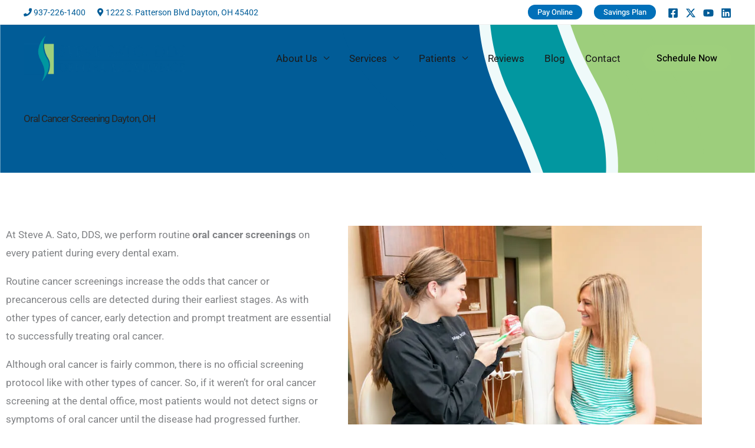

--- FILE ---
content_type: text/javascript
request_url: https://drsato.com/wp-content/cache/min/1/wp-content/themes/sato/js/wm-js-onload.js?ver=1769467206
body_size: 335
content:
let viewportWidth=window.innerWidth;if(viewportWidth>921){document.body.classList.add('ast-desktop');document.body.classList.remove('ast-header-break-point')}else{document.body.classList.add('ast-header-break-point');document.body.classList.remove('ast-desktop')}
var z=0;document.querySelectorAll(".icon-arrow > svg, .elementor-button-icon > svg").forEach(box=>{var title=document.createElementNS('http://www.w3.org/2000/svg','title');title.textContent="Arrow";box.id="svgarrow-"+z;document.getElementById('svgarrow-'+z).appendChild(title);z++});z=0;document.querySelectorAll(".ahfb-svg-iconset > svg").forEach(box=>{var title=document.createElementNS('http://www.w3.org/2000/svg','title');title.textContent="Icon";box.id="svg-"+z;document.getElementById('svg-'+z).appendChild(title);z++});z=0;document.querySelectorAll(".elementor-shape > svg").forEach(box=>{var title=document.createElementNS('http://www.w3.org/2000/svg','title');title.textContent="Shape";box.id="svg"+z;document.getElementById('svg'+z).appendChild(title);z++});document.querySelector('#ast-mobile-site-navigation').setAttribute('aria-label','Mobile Navigation');document.querySelector('#primary-site-navigation').setAttribute('aria-label','Desktop Navigation');document.querySelector('#ast-hf-menu-1').removeAttribute('aria-expanded');document.querySelectorAll(".home .sticky-custom-logo img").forEach(box=>{box.src="/wp-content/uploads/2021/06/logo-1.png"})

--- FILE ---
content_type: image/svg+xml
request_url: https://drsato.com/wp-content/uploads/2021/08/logobakcgound.svg
body_size: 1232
content:
<svg id="Layer_1" data-name="Layer 1" xmlns="http://www.w3.org/2000/svg" viewBox="0 0 2121.74 1533.21"><defs><style>.cls-1{fill:#015c97;}.cls-2{fill:#9dce7c;}.cls-3{fill:#0297a0;}</style></defs><path class="cls-1" d="M515.7,509.37q0-249.57-.24-499.15c0-11.57,2.15-15.2,13.37-15.17q223.84.66,447.71,0c11.58,0,14.17,2,9.47,14.42a726.06,726.06,0,0,0-41.43,166.15c-15.46,122.26,1.67,238.3,53.11,348.2,40.23,85.95,80.31,172,108.37,263.94,18.25,59.79,28.69,120.85,24.64,184.16-.91,14.23-3.65,28.3-5,42.51-.55,5.88-3.34,7.1-7.73,7.11l-9.16,0q-289.32,0-578.63.31c-11.92,0-14.82-3.25-14.78-16.24Q516.07,757.52,515.7,509.37Z" transform="translate(404.68 276.58)"/><path class="cls-1" d="M-404,509.37c0-166.38.25-332.77-.54-499.15C-404.64-1.35-399.74-5-374.5-4.95q503.81.66,1007.6,0c26.07,0,31.88,2,21.31,14.42C609,62.92,577.51,118.21,561.17,175.65c-34.79,122.26,3.76,238.3,119.54,348.2,90.53,85.95,180.74,172,243.89,263.94,41.06,59.79,64.57,120.85,55.45,184.16-2,14.23-8.22,28.3-11.21,42.51-1.23,5.88-7.53,7.1-17.39,7.11l-20.63,0q-651.1,0-1302.22.31c-26.83,0-33.36-3.25-33.28-16.24C-403.71,840.23-404,674.8-404,509.37Z" transform="translate(404.68 276.58)"/><path class="cls-2" d="M1448.3,508.55c0,164.5-.18,329,.3,493.51,0,14-3.34,17.45-15.9,17.25-51.06-.82-102.13-.45-153.19-.24-8.82,0-13.85.71-8.58-12.56,18.27-46,34-93,44.27-142,7.6-36.45,12.17-73.28,15.38-110.6,5.82-67.49-3.55-132.09-23.47-195.55-11.92-38-32-71.32-50.16-105.66-32.72-61.75-57.63-127-76.48-195.27-12.8-46.34-20.51-93.71-25.41-141.56-3.78-36.83-2.57-74-.66-111.08.48-9.27,5.95-7.7,10.94-7.7q58.92-.1,117.84,0c49.76,0,99.53.66,149.26-.43,14-.3,16.16,4.66,16.13,18.46Q1447.94,261.8,1448.3,508.55Z" transform="translate(404.68 276.58)"/><path class="cls-2" d="M1586.28,508.55c0,164.5-.21,329,.37,493.51,0,14-4.11,17.45-19.53,17.25-62.71-.82-125.44-.45-188.15-.24-10.83,0-17,.71-10.53-12.56,22.43-46,41.8-93,54.36-142,9.34-36.45,15-73.28,18.9-110.6,7.14-67.49-4.37-132.09-28.83-195.55-14.64-38-39.26-71.32-61.61-105.66-40.19-61.75-70.78-127-93.94-195.27-15.71-46.34-25.18-93.71-31.21-141.56-4.63-36.83-3.15-74-.8-111.08.59-9.27,7.3-7.7,13.44-7.7q72.36-.1,144.73,0c61.11,0,122.24.66,183.32-.43,17.15-.3,19.85,4.66,19.81,18.46C1586.09,179.55,1586.28,344.05,1586.28,508.55Z" transform="translate(404.68 276.58)"/><path class="cls-2" d="M1716.69,508.55c0,164.5-.21,329,.37,493.51,0,14-4.11,17.45-19.53,17.25-62.71-.82-125.44-.45-188.15-.24-10.83,0-17,.71-10.53-12.56,22.43-46,41.8-93,54.36-142,9.35-36.45,15-73.28,18.9-110.6,7.14-67.49-4.37-132.09-28.83-195.55-14.64-38-39.26-71.32-61.61-105.66-40.19-61.75-70.78-127-93.94-195.27-15.71-46.34-25.18-93.71-31.21-141.56-4.63-36.83-3.15-74-.8-111.08.59-9.27,7.3-7.7,13.44-7.7q72.36-.1,144.73,0c61.11,0,122.24.66,183.32-.43,17.15-.3,19.85,4.66,19.81,18.46C1716.5,179.55,1716.69,344.05,1716.69,508.55Z" transform="translate(404.68 276.58)"/><path class="cls-3" d="M1095.32,1256.63c-7.64-2.5-4.81-6.92-3.32-11.43,13.82-41.58,28.2-82.94,41.09-124.87,18.55-60.32,31.31-121.87,29.91-186.22-1.46-67.16-17.19-130.79-38.42-193.14-26.36-77.42-59.84-151.28-94.91-224.27C984.08,421.8,964.06,321,972.06,214.22c7.31-97.7,36-188.72,77.37-275.16a1007.57,1007.57,0,0,1,128.46-202.81c4.14-5.07,9.2-15.75,14-12.07,6.76,5.19-2.13,12.43-4.91,18.12-35,71.82-55.5,148.43-64,229.12-17.65,167.33,18.41,322.47,88,470.22,19.36,41.09,44.22,78.88,60.36,121.86,23.68,63,31.26,128.65,25.53,196.24-13.39,158-75.83,294.74-153.46,424.83-12.85,21.54-27,42.14-40.72,63.07C1100.51,1251,1097.63,1253.85,1095.32,1256.63Z" transform="translate(404.68 276.58)"/></svg>